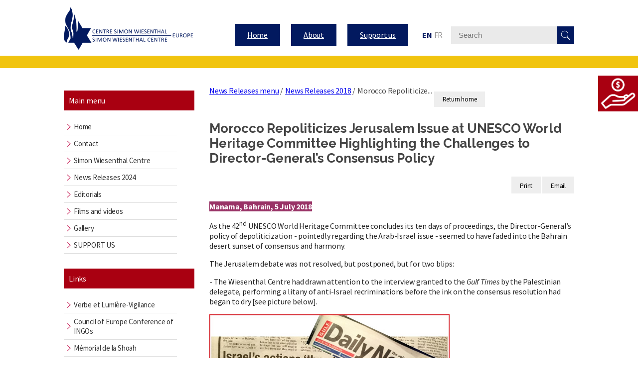

--- FILE ---
content_type: text/html; charset=utf-8
request_url: https://wiesenthal-europe.com/en/news-releases-menu/36-news-releases-2018/422-morocco-repoliticizes-jerusalem-issue-at-unesco-world-heritage-committee-highlighting-the-challenges-to-director-general-s-consensus-policy
body_size: 7359
content:
<!DOCTYPE html>
<html>
<head>
	<base href="https://wiesenthal-europe.com/en/news-releases-menu/36-news-releases-2018/422-morocco-repoliticizes-jerusalem-issue-at-unesco-world-heritage-committee-highlighting-the-challenges-to-director-general-s-consensus-policy" />
	<meta http-equiv="content-type" content="text/html; charset=utf-8" />
	<meta name="description" content="Le Centre Simon Wiesenthal est une organisation internationale juive, comportant 400.000 adhérents, qui lutte pour les droits de l'homme. Fondé en 1977 à Los Angeles, où se trouve son siège, il tire des leçons de l'holocauste pour combattre les discriminations contemporaines. Le Centre est une ONG avec statut consultatif auprès des Nations Unies, de l’UNESCO, de l’Organisation des États Américains, et du Conseil de l’Europe." />
	<meta name="generator" content="Joomla! - Open Source Content Management" />
	<title>Morocco Repoliticizes Jerusalem Issue at UNESCO World Heritage Committee   Highlighting the Challenges to Director-General’s Consensus Policy - Centre Simon Wiesenthal | CSW Europe</title>
	<link href="https://wiesenthal-europe.com/en/search?catid=36&amp;id=422&amp;format=opensearch" rel="search" title="Search Centre Simon Wiesenthal | CSW Europe" type="application/opensearchdescription+xml" />
	<link href="/media/jui/css/chosen.css?8857d178dc4654cd1eb336e9cc2812be" rel="stylesheet" type="text/css" />
	<link href="/media/com_finder/css/finder.css?8857d178dc4654cd1eb336e9cc2812be" rel="stylesheet" type="text/css" />
	<link href="/media/mod_falang/css/template.css" rel="stylesheet" type="text/css" />
	<link href="http://fonts.googleapis.com/css?family=Source+Sans+Pro" rel="stylesheet" type="text/css" />
	<link href="https://wiesenthal-europe.com/modules/mod_gruemenu/css/styles.css" rel="stylesheet" type="text/css" />
	<style type="text/css">
div.mod_search93 input[type="search"]{ width:auto; }
	</style>
	<script src="https://ajax.googleapis.com/ajax/libs/jquery/1.8/jquery.min.js" type="text/javascript"></script>
	<script src="/plugins/system/jqueryeasy/jquerynoconflict.js" type="text/javascript"></script>
	<script src="/media/system/js/caption.js?8857d178dc4654cd1eb336e9cc2812be" type="text/javascript"></script>
	
	
	
	<script src="/media/jui/js/bootstrap.min.js?8857d178dc4654cd1eb336e9cc2812be" type="text/javascript"></script>
	<script src="https://www.google.com/recaptcha/api.js?onload=JoomlaInitReCaptcha2&render=explicit&hl=en-GB" type="text/javascript"></script>
	<script src="/media/plg_captcha_recaptcha/js/recaptcha.min.js" type="text/javascript"></script>
	<script src="/media/jui/js/chosen.jquery.min.js?8857d178dc4654cd1eb336e9cc2812be" type="text/javascript"></script>
	<!--[if lt IE 9]><script src="/media/system/js/html5fallback.js?8857d178dc4654cd1eb336e9cc2812be" type="text/javascript"></script><![endif]-->
	
	<script src="https://wiesenthal-europe.com/modules/mod_gruemenu/js/sidr.js" type="text/javascript"></script>
	<script src="https://wiesenthal-europe.com/modules/mod_gruemenu/js/script.js" type="text/javascript"></script>
	<script type="text/javascript">
jQuery(window).on('load',  function() {
				new JCaption('img.caption');
			});jQuery(function($){ initTooltips(); $("body").on("subform-row-add", initTooltips); function initTooltips (event, container) { container = container || document;$(container).find(".hasTooltip").tooltip({"html": true,"container": "body"});} });
	jQuery(function ($) {
		initChosen();
		$("body").on("subform-row-add", initChosen);

		function initChosen(event, container)
		{
			container = container || document;
			$(container).find(".advancedSelect").chosen({"disable_search_threshold":10,"search_contains":true,"allow_single_deselect":true,"placeholder_text_multiple":"Type or select some options","placeholder_text_single":"Select an option","no_results_text":"No results match"});
		}
	});
	
jQuery(document).ready(function() {
	var value, searchword = jQuery('#mod-finder-searchword122');

		// Get the current value.
		value = searchword.val();

		// If the current value equals the default value, clear it.
		searchword.on('focus', function ()
		{
			var el = jQuery(this);

			if (el.val() === 'Search ...')
			{
				el.val('');
			}
		});

		// If the current value is empty, set the previous value.
		searchword.on('blur', function ()
		{
			var el = jQuery(this);

			if (!el.val())
			{
				el.val(value);
			}
		});

		jQuery('#mod-finder-searchform122').on('submit', function (e)
		{
			e.stopPropagation();
			var advanced = jQuery('#mod-finder-advanced122');

			// Disable select boxes with no value selected.
			if (advanced.length)
			{
				advanced.find('select').each(function (index, el)
				{
					var el = jQuery(el);

					if (!el.val())
					{
						el.attr('disabled', 'disabled');
					}
				});
			}
		});});
jQuery(document).ready(function($) {
		$('.navigation-toggle-123').sidr( {
			name     : 'sidr-main',
			source   : '#sidr-close, #gruemenu',
			side     : 'left',
			displace : false
		} );
		$('.sidr-class-toggle-sidr-close').click( function() {
			$.sidr( 'close', 'sidr-main' );
			return false;
		} );
});

	</script>
	<link rel="alternate" href="https://wiesenthal-europe.com/en/news-releases-menu/36-news-releases-2018/422-morocco-repoliticizes-jerusalem-issue-at-unesco-world-heritage-committee-highlighting-the-challenges-to-director-general-s-consensus-policy" hreflang="en" />
	<link rel="alternate" href="https://wiesenthal-europe.com/en/news-releases-menu/36-news-releases-2018/422-morocco-repoliticizes-jerusalem-issue-at-unesco-world-heritage-committee-highlighting-the-challenges-to-director-general-s-consensus-policy"  hreflang="x-default" />
	<link rel="alternate" href="https://wiesenthal-europe.com/fr/news-releases-menu/36-news-releases-2018/422-la-repolitisation-par-le-maroc-de-la-question-de-jerusalem-au-sein-du-comite-du-patrimoine-mondial-de-l-unesco-souligne-les-defis-a-la-politique-consensuelle-de-la-directrice-generale" hreflang="fr" />
	<!--[if lt IE 9]><script src="http://html5shim.googlecode.com/svn/trunk/html5.js" type="text/javascript"></script><script src="http://css3-mediaqueries-js.googlecode.com/svn/trunk/css3-mediaqueries.js" type="text/javascript"></script><![endif]-->
 
	<meta charset="utf-8">
	<link href='https://fonts.googleapis.com/css?family=Raleway:400,900,700,600,500,100' rel='stylesheet' type='text/css'>
  <link href="https://fonts.googleapis.com/css?family=Source+Sans+Pro:400,400i,700,700i" rel="stylesheet">
	<link rel="stylesheet" type="text/css" href="/templates/centresimonwiesenthal/css/style.css">
  <link rel="stylesheet" type="text/css" href="/templates/centresimonwiesenthal/css/print.css">
<!-- 	<link rel="stylesheet" type="text/css" href="/templates/centresimonwiesenthal/css/bootstrap.min.css"> -->
	<script type="text/javascript" src="/templates/centresimonwiesenthal/javascript/script.js"></script>
  <link rel="icon" href="/templates/centresimonwiesenthal/images/favicon.ico" />
  <meta name="viewport" content="width=device-width, initial-scale=1">

<script>
  (function(i,s,o,g,r,a,m){i['GoogleAnalyticsObject']=r;i[r]=i[r]||function(){
  (i[r].q=i[r].q||[]).push(arguments)},i[r].l=1*new Date();a=s.createElement(o),
  m=s.getElementsByTagName(o)[0];a.async=1;a.src=g;m.parentNode.insertBefore(a,m)
  })(window,document,'script','https://www.google-analytics.com/analytics.js','ga');

  ga('create', 'UA-77933286-1', 'auto');
  ga('send', 'pageview');

</script>
  
</head>
<body class="page-140 body">


<div><!-- Inclure un module -->   </div>
<div><!-- Inclure L'article lié au menu actuel --></div>



 <nav class="navbar navbar-default menu-principal" style="background-color: #FFFFFF">
      <div class="container-fluid">
        <div class="container-top">
          <!-- Brand and toggle get grouped for better mobile display -->
          <div class="navbar-header">
            <a href="/index.php">
              <img src="/templates/centresimonwiesenthal/images/logo.png" alt="Logo Centre Simon Wiesenthal" class="logo">
            </a>
          </div>
          
          <!-- Collect the nav links, forms, and other content for toggling -->
          <div class="top">
              
<style>

/* Top-to-Bottom */
#gruemenu.grue_123 ul li { margin:0!important; padding:0!important }
#gruemenu.grue_123 > ul > li {float: left; display: inline-block; }
#gruemenu.grue_123 > ul > li.has-sub > a::after {border-top-color: #D1E3FB;  right: 17px; top: 50%; margin-top:-5px; }
#gruemenu.grue_123 > ul > li.has-sub.active > a::after,
#gruemenu.grue_123 > ul > li.has-sub:hover > a {border-top-color: #FFFFFF;}
#gruemenu.grue_123 ul ul { position: absolute; left: -9999px; top: auto; padding-top: 6px;}
#gruemenu.grue_123 > ul > li > ul::after { content: ""; position: absolute; width: 0; height: 0; border: 5px solid transparent; top: -3px; left: 20px;}
#gruemenu.grue_123 ul ul ul::after {content: "";position: absolute; width: 0; height: 0; border: 5px solid transparent;  top: 11px; left: -3px;}
#gruemenu.grue_123 > ul > li:hover > ul {top: auto;left: 0;}
#gruemenu.grue_123 ul ul ul {padding-top: 0;padding-left: 6px;}
#gruemenu.grue_123 ul ul > li:hover > ul {left: 220px;top: 0;}
#gruemenu.grue_123 > ul > li > ul::after { border-bottom-color: #192F4D}
#gruemenu.grue_123 ul ul ul::after {border-right-color:  #192F4D }
#gruemenu.grue_123 ul ul li.has-sub > a::after {border-left-color: #D1E3FB;   right: 17px; top: 14px; }
#gruemenu.grue_123 ul ul li.has-sub.active > a::after,
#gruemenu.grue_123 ul ul li.has-sub:hover > a::after {border-left-color:#FFFFFF; }
#gruemenu.grue_123 { background: #192F4D; }
#gruemenu.grue_123 ul li a, #gruemenu.grue_123 
#gruemenu.grue_123 {font-family: "Source Sans Pro", Arial, Helvetica, sans-serif ;}
#gruemenu.grue_123,
#gruemenu.grue_123 ul,
#gruemenu.grue_123 ul li,
#gruemenu.grue_123 ul > li > a { font-size:13px}
#gruemenu.grue_123 ul > li > ul > li > a { font-size:11px!important}
#gruemenu.grue_123 > ul > li > a { color: #D1E3FB; text-transform:uppercase}
#gruemenu.grue_123 > ul > li:hover > a,
#gruemenu.grue_123 > ul > li > a:hover,
#gruemenu.grue_123 > ul > li.active > a {color: #FFFFFF; background: #11243D;}
#gruemenu.grue_123 ul ul li:hover > a,
#gruemenu.grue_123 ul ul li.active > a {color: #FFFFFF; background: #11243D;}
#gruemenu.grue_123 ul ul li a, #navigation-toggle {color: #D1E3FB; background: #192F4D;}
#gruemenu.grue_123 ul ul li:hover > a,
#gruemenu.grue_123 ul ul li.active > a,
#navigation-toggle:hover {color: #FFFFFF;background:#11243D;}
#gruemenu.grue_123 #menu-button{ color: #D1E3FB; }
#gruemenu.grue_123 {-webkit-border-radius: 3px; -moz-border-radius: 3px; -o-border-radius: 3px; border-radius: 3px;  border-radius: 3px;}
#gruemenu.grue_123 ul li:first-child > a  { border-top-left-radius: 3px; border-bottom-left-radius: 3px;}
#gruemenu.grue_123 ul ul li:first-child > a { border-top-left-radius: 3px; border-top-right-radius: 3px; border-bottom-left-radius: 0px; border-bottom-right-radius: px;}
#gruemenu.grue_123 ul ul li:last-child > a {border-top-left-radius: 0px; border-top-right-radius: 0px; border-bottom-left-radius: 3px; border-bottom-right-radius: 3px;}
#gruemenu.grue_123 #menu-button::after {border-top: 2px solid #D1E3FB; border-bottom: 2px solid #D1E3FB; }
#gruemenu.grue_123 #menu-button::before {border-top: 2px solid #D1E3FB; }
/* Enable Mobile Menu */
@media screen and (max-width: 1170px) {
#navigation-toggle { z-index:999; display:block; position:fixed; top:10px; right:10px; padding:10px 10px; box-shadow:0px 1px 1px rgba(0,0,0,0.15);	border-radius:3px;	text-shadow:0px 1px 0px rgba(0,0,0,0.5); font-size:20px;		transition:color linear 0.15s; text-decoration: none !important; }
#navigation-toggle span.nav-line { display:block; height:3px; width:20px; margin-bottom:4px; background:#fff}
#navigation-toggle:hover {text-decoration:none;	}
#gruemenu.grue_123  {display: none;}
}	
</style>

<a href="#sidr-main" id="navigation-toggle" class="navigation-toggle-123"><span class="nav-line"></span><span class="nav-line"></span><span class="nav-line"></span></a>
<div id="sidr-close"><a href="#sidr-close" class="toggle-sidr-close"></a></div>
<div id="gruemenu" class="grue_123 ">
<ul >
<li class="item-113"><a href="/en/" >Home</a></li><li class="item-114"><a href="/en/about" >About</a></li><li class="item-403"><a href="/en/support-us" >Support us</a></li></ul>
</div>

<script type="text/javascript">
  var el = document.getElementById('TheGrue');
  if(el) {el.style.display += el.style.display = 'none';}
</script>





              


<div class="mod-languages ">

    


<ul class="lang-inline">
    
        <!-- >>> [PAID] >>> -->
                    <li class="lang-active" dir="ltr">
                                    <a href="/en/news-releases-menu/36-news-releases-2018/422-morocco-repoliticizes-jerusalem-issue-at-unesco-world-heritage-committee-highlighting-the-challenges-to-director-general-s-consensus-policy">
                                                                            EN                                            </a>
                            </li>
                <!-- <<< [PAID] <<< -->
        
    
        <!-- >>> [PAID] >>> -->
                    <li class="" dir="ltr">
                                    <a href="/fr/news-releases-menu/36-news-releases-2018/422-la-repolitisation-par-le-maroc-de-la-question-de-jerusalem-au-sein-du-comite-du-patrimoine-mondial-de-l-unesco-souligne-les-defis-a-la-politique-consensuelle-de-la-directrice-generale">
                                                                            FR                                            </a>
                            </li>
                <!-- <<< [PAID] <<< -->
        
    </ul>

</div>

            <form class="navbar-form navbar-right" role="search">
              <div class="form-group">
                
<div class="finder">
	<form id="mod-finder-searchform122" action="/en/component/finder/search" method="get" class="form-search" role="search">
		<label for="mod-finder-searchword122" class="finder">Search</label><input type="text" name="q" id="mod-finder-searchword122" class="search-query input-medium" size="25" value="" placeholder="Search ..."/><button class="btn btn-primary hasTooltip  finder" type="submit" title="Go"><span class="icon-search icon-white"></span>Search</button>
						<input type="hidden" name="Itemid" value="198" />	</form>
</div>
<div class="search mod_search93">
	<form action="/en/news-releases-menu" method="post" class="form-inline">
		<label for="mod-search-searchword93" class="element-invisible">Search ...</label> <input name="searchword" id="mod-search-searchword93" maxlength="200"  class="inputbox search-query input-medium" type="search" size="20" placeholder="Search" /> <button class="button btn btn-primary" onclick="this.form.searchword.focus();">Search</button>		<input type="hidden" name="task" value="search" />
		<input type="hidden" name="option" value="com_search" />
		<input type="hidden" name="Itemid" value="198" />
	</form>
</div>

              </div>
            </form>
        </div><!-- /.navbar-collapse -->
      </div><!-- /.container-fluid -->
  </div>
    </nav>

<div class="container-principale container-fluid">
    <div class="bc-menu">
        <p class="text-uppercase text-center menu-left-title">
               Main menu
        
        </p>

            <nav class="navbar navbar-default menu-main-menu">
                 <div class="container-fluid">
                     <div class="container-menu container-menu-gauche">
                    <!-- Brand and toggle get grouped for better mobile display -->       
                    <!-- Collect the nav links, forms, and other content for toggling -->
                    <div class="collapse navbar-collapse" id="bs-example-navbar-collapse-2">
                      <ul class="nav navbar-nav menu-secondaire">
                        <ul class="nav menu mod-list">
<li class="item-119"><a href="/en/" >Home</a></li><li class="item-120"><a href="/en/contact-wiesenthal-europe" >Contact</a></li><li class="item-126"><a href="/en/le-centre-simon-wiesenthal" >Simon Wiesenthal Centre</a></li><li class="item-366"><a href="/en/news-releases-2024" >News Releases 2024</a></li><li class="item-227"><a href="/en/editorials" title="Editorials">Editorials</a></li><li class="item-129"><a href="/en/films-and-videos" >Films and videos</a></li><li class="item-141"><a href="/en/gallery" >Gallery</a></li><li class="item-143"><a href="/en/donate" >SUPPORT US</a></li></ul>

                      </ul>
                    </div><!-- /.navbar-collapse -->
                  </div><!-- /.container-fluid -->
              </div>
            </nav>



        <p class="text-uppercase text-center menu-left-title">
        
             Links
        
        </p>

        <nav class="navbar navbar-default menu-main-menu">
                <div class="container-fluid">
                     <div class="container-menu container-menu-gauche">
                    <!-- Brand and toggle get grouped for better mobile display -->       
                    <!-- Collect the nav links, forms, and other content for toggling -->
                    <div class="collapse navbar-collapse" id="bs-example-navbar-collapse-3">
                      <ul class="nav navbar-nav menu-secondaire">
                        <ul class="nav menu mod-list">
<li class="item-130"><a href="http://www.verbeetlumiere.fr/" target="_blank" rel="noopener noreferrer">Verbe et Lumière-Vigilance</a></li><li class="item-131"><a href="https://www.coe.int/en/web/ingo" target="_blank" rel="noopener noreferrer">Council of Europe Conference of INGOs</a></li><li class="item-133"><a href="https://www.memorialdelashoah.org/" target="_blank" rel="noopener noreferrer">Mémorial de la Shoah</a></li><li class="item-134"><a href="https://bnvca.info/test/" target="_blank" rel="noopener noreferrer">BNVCA</a></li><li class="item-197"><a href="/en/other-links" >Other links</a></li></ul>

                      </ul>
                    </div><!-- /.navbar-collapse -->
                  </div><!-- /.container-fluid -->
                </div>
            </nav>

        <p class="text-uppercase text-center menu-left-releases">
       

             Previous news releases
        
        </p> 
        <div class="releases">
            <ul class="categories-module">
	<li > 		<h4>
		<a href="/en/news-releases-2024">
		News Releases 2024					</a>
   		</h4>

					</li>
	<li > 		<h4>
		<a href="/en/news-releases-menu/44-news-releases-2023">
		News Releases 2023					</a>
   		</h4>

					</li>
	<li > 		<h4>
		<a href="/en/news-releases-menu/43-news-releases-2022">
		News Releases 2022					</a>
   		</h4>

					</li>
	<li > 		<h4>
		<a href="/en/news-releases-menu/42-news-releases-2021">
		News Releases 2021					</a>
   		</h4>

					</li>
	<li > 		<h4>
		<a href="/en/news-releases-menu/38-news-releases-2020">
		News Releases 2020					</a>
   		</h4>

					</li>
	<li > 		<h4>
		<a href="/en/news-releases-menu/37-news-releases-2019">
		News Releases 2019					</a>
   		</h4>

					</li>
	<li > 		<h4>
		<a href="/en/news-releases-menu/36-news-releases-2018">
		News Releases 2018					</a>
   		</h4>

					</li>
	<li > 		<h4>
		<a href="/en/news-releases-2017">
		News Releases 2017					</a>
   		</h4>

					</li>
	<li > 		<h4>
		<a href="/en/news-releases-menu/15-news-releases-2016">
		News Releases 2016					</a>
   		</h4>

					</li>
	<li > 		<h4>
		<a href="/en/news-releases-menu/24-news-releases-2015">
		News Releases 2015					</a>
   		</h4>

					</li>
	<li > 		<h4>
		<a href="/en/news-releases-menu/23-news-releases-2014">
		News Releases 2014					</a>
   		</h4>

					</li>
	<li > 		<h4>
		<a href="/en/news-releases-menu/22-news-releases-2013">
		News Releases 2013					</a>
   		</h4>

					</li>
	<li > 		<h4>
		<a href="/en/news-releases-menu/21-news-releases-2012">
		News Releases 2012					</a>
   		</h4>

					</li>
	<li > 		<h4>
		<a href="/en/news-releases-menu/20-news-releases-2011">
		News Releases 2011					</a>
   		</h4>

					</li>
	<li > 		<h4>
		<a href="/en/news-releases-menu/19-news-releases-2010">
		News Releases 2010					</a>
   		</h4>

					</li>
	<li > 		<h4>
		<a href="/en/news-releases-menu/18-news-releases-2009">
		News Releases 2009					</a>
   		</h4>

					</li>
</ul>
              
        </div>
    </div>
    <div class="content">

       		
				<div class="breadcrums-list">
   		    <ul itemscope itemtype="https://schema.org/BreadcrumbList" class="breadcrumb" style='padding-left: 5px;'>
        
                <li itemprop="itemListElement" itemscope itemtype="https://schema.org/ListItem" class="breadcrumb-item">
                <a itemprop="item" href="/en/news-releases-menu" class="pathway"><span itemprop="name">News Releases menu</span></a>                        <span class="divider">
                             /                         </span>
                                                    <meta itemprop="position" content="1">
            </li>
                    <li itemprop="itemListElement" itemscope itemtype="https://schema.org/ListItem" class="breadcrumb-item">
                <a itemprop="item" href="/en/news-releases-menu/36-news-releases-2018" class="pathway"><span itemprop="name">News Releases 2018</span></a>                        <span class="divider">
                             /                         </span>
                                                    <meta itemprop="position" content="2">
            </li>
                    <li itemprop="itemListElement" itemscope itemtype="https://schema.org/ListItem" class="active breadcrumb-item">
                <span itemprop="name" class="hasTooltip" title="Morocco Repoliticizes Jerusalem Issue at UNESCO World Heritage Committee   Highlighting the Challenges to Director-General’s Consensus Policy">Morocco Repoliticize...</span>                <meta itemprop="position" content="3">
            </li>
        </ul>
		</div>
				

<div class="custom return"  >
	<p><a href="/en/">Return home</a></p></div>

		

<div class="custom"  >
	<div class="custombutton-faire-un-don"><a href="/en/support-us"><img src="/images/donation.png" alt="image Je fais un don" /></a></div></div>


        <div class="news">
            <div class="item-page" itemscope itemtype="https://schema.org/Article">
	<meta itemprop="inLanguage" content="en-GB" />
	
		
			<div class="page-header">
					<h2 itemprop="headline">
		

									
					Morocco Repoliticizes Jerusalem Issue at UNESCO World Heritage Committee   Highlighting the Challenges to Director-General’s Consensus Policy
			</h2>
									</div>
							
<div class="icons">
	
					<div class="btn-group pull-right">
				<button class="btn dropdown-toggle" type="button" id="dropdownMenuButton-422" aria-label="User tools"
				data-toggle="dropdown" aria-haspopup="true" aria-expanded="false">
					<span class="icon-cog" aria-hidden="true"></span>
					<span class="caret" aria-hidden="true"></span>
				</button>
								<ul class="dropdown-menu" aria-labelledby="dropdownMenuButton-422">
											<li class="print-icon"> <a href="/en/news-releases-menu/36-news-releases-2018/422-morocco-repoliticizes-jerusalem-issue-at-unesco-world-heritage-committee-highlighting-the-challenges-to-director-general-s-consensus-policy?tmpl=component&amp;print=1" title="Print article < Morocco Repoliticizes Jerusalem Issue at UNESCO World Heritage Committee   Highlighting the Challenges to Director-General’s Consensus Policy >" onclick="window.open(this.href,'win2','status=no,toolbar=no,scrollbars=yes,titlebar=no,menubar=no,resizable=yes,width=640,height=480,directories=no,location=no'); return false;" rel="nofollow">			<span class="icon-print" aria-hidden="true"></span>
		Print	</a> </li>
																<li class="email-icon"> <a href="/en/component/mailto/?tmpl=component&amp;template=centresimonwiesenthal&amp;link=439aafde7794b59a1353b52341d579987ae6cdb8" title="Email this link to a friend" onclick="window.open(this.href,'win2','width=400,height=550,menubar=yes,resizable=yes'); return false;" rel="nofollow">			<span class="icon-envelope" aria-hidden="true"></span>
		Email	</a> </li>
														</ul>
			</div>
		
	</div>
			
	
	
				
								<div itemprop="articleBody">
		
<p><span style="color: #222222;"><span style="color: #ffffff; background-color: #993366;"><strong>Manama, Bahrain, 5 July 2018</strong></span></span></p>
<p><span style="color: #222222;">As the 42</span><sup><span style="color: #222222;">nd</span></sup><span style="color: #222222;">&nbsp;UNESCO World Heritage Committee concludes its ten days of proceedings, the Director-General’s policy of depoliticization - pointedly regarding the Arab-Israel issue - seemed to have faded into the Bahrain desert sunset of consensus and harmony. <br /></span></p>
<p><span style="color: #222222;">The Jerusalem debate was not resolved, but postponed, but for two blips:</span></p>
<p><span style="color: #222222;">- The Wiesenthal Centre had drawn attention to the interview granted to the <em>Gulf Times</em> by the Palestinian delegate, performing a litany of anti-Israel recriminations before the ink on the consensus resolution had began to dry [see picture below].</span></p>
<p><img src="/images/5_July_2018_Morocco.jpeg" alt="5 July 2018 Morocco" width="482" height="347" /></p>
<p><span style="color: #222222;">- More disturbing, however, was the missive sent by Morocco to all UNESCO delegations: the speech of King Mohammed VI, as Chair of the Council of Al-Quds (viz. no mention of its universal name, Jerusalem) meeting in Rabat. <br /></span></p>
<p><span style="color: #222222;">The King’s speech is a critique of the American Embassy’s move, a mild rebuke of Palestinian immobilism, offset by a litany of critiques against Israel [see in attachment original document in Arabic, Spanish, English and French]. <br /></span></p>
<p><span style="color: #222222;">One may speculate the intent of Morocco in repoliticizing and, thereby, undermining the policy of a Director-General with family ties to the Moroccan monarchy. <br /></span></p>
<p><span style="color: #222222;">Was it a bid for recognition as a player in Arab “Jerusalem politics,” in the rivalry between the kings of Jordan and Morocco, or the ill-considered decision of an official in the Moroccan delegation to UNESCO in Paris? <br /></span></p>
<p><span style="color: #222222;">In sum, these steps indicate the challenges confronting Madam Azoulay and how laudable her efforts are to contain depoliticization across the board.</span></p>
<p><a href="/images/la_5%C3%A8me_conf%C3%A9rence_internationale_sur_Alqods-1.pdf" class="wf_file"><span class="wf_file_text">la_5ème_conférence_internationale_sur_Alqods-1.pdf</span></a></p>
<p>&nbsp;</p>	</div>

	
							</div> 
        </div>
         

    </div>

</div><!--Container-principale-->
<div class="container-fluid">
    <div class="row bc-copyright">
        <p class="copyright">Copyright &copy; 2026 - Centre Simon Wiesenthal-Europe </p>
       <div>
        <a href="/legal-notice">
                         Legal notice/Privacy Policy
                 </a>

          <a href="/contact">Contact</a>
        </div>
    </div>

    </div>


</body>
</html>

--- FILE ---
content_type: text/plain
request_url: https://www.google-analytics.com/j/collect?v=1&_v=j102&a=1376249173&t=pageview&_s=1&dl=https%3A%2F%2Fwiesenthal-europe.com%2Fen%2Fnews-releases-menu%2F36-news-releases-2018%2F422-morocco-repoliticizes-jerusalem-issue-at-unesco-world-heritage-committee-highlighting-the-challenges-to-director-general-s-consensus-policy&ul=en-us%40posix&dt=Morocco%20Repoliticizes%20Jerusalem%20Issue%20at%20UNESCO%20World%20Heritage%20Committee%20Highlighting%20the%20Challenges%20to%20Director-General%E2%80%99s%20Consensus%20Policy%20-%20Centre%20Simon%20Wiesenthal%20%7C%20CSW%20Europe&sr=1280x720&vp=1280x720&_u=IEBAAEABAAAAACAAI~&jid=340139116&gjid=1867588433&cid=24665654.1767845741&tid=UA-77933286-1&_gid=2021296256.1767845741&_r=1&_slc=1&z=963535025
body_size: -452
content:
2,cG-66SRB15J4L